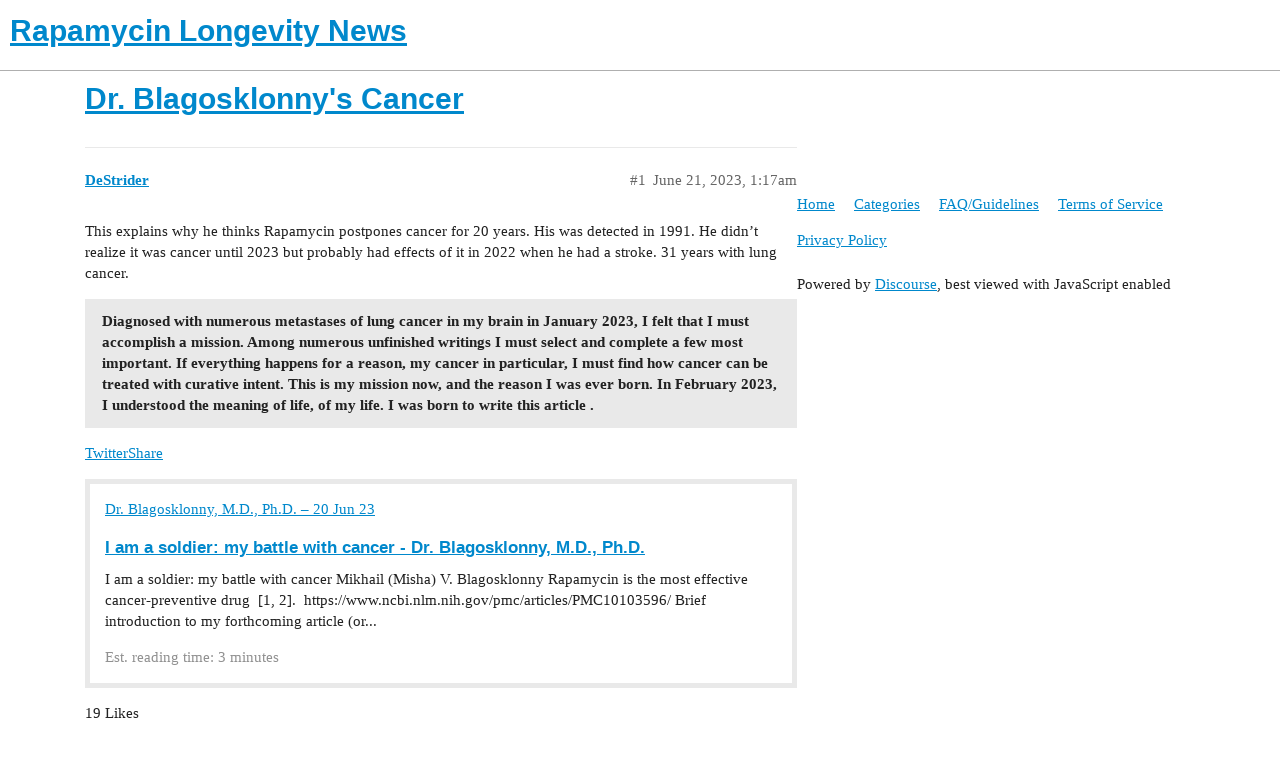

--- FILE ---
content_type: text/html; charset=utf-8
request_url: https://www.rapamycin.news/t/dr-blagosklonnys-cancer/7927
body_size: 8020
content:
<!DOCTYPE html>
<html lang="en">
  <head>
    <meta charset="utf-8">
    <title>Dr. Blagosklonny&#39;s Cancer - Rapamycin Longevity News</title>
    <meta name="description" content="This explains why he thinks Rapamycin postpones cancer for 20 years.  His was detected in 1991.  He didn’t realize it was cancer until 2023 but probably had effects of it in 2022 when he had a stroke.  31 years with lung cancer. 

Diagnosed with numerous metastases of lung cancer in my brain in January 2023, I felt that I must accomplish a mission. Among numerous unfinished writings I must select &amp;hellip;">
    <meta name="generator" content="Discourse 2.9.0.beta9 - https://github.com/discourse/discourse version 52f9370bd6b686a61911f5132519919892522d46">
<link rel="icon" type="image/png" href="https://www.rapamycin.news/uploads/default/optimized/1X/a1000f3ac6ed00b5e463e20861eb4c37a383200d_2_32x32.png">
<link rel="apple-touch-icon" type="image/png" href="https://www.rapamycin.news/uploads/default/optimized/1X/a2da2e7bdb0d93f0add0f51df97020a50f5ea505_2_180x180.png">
<meta name="theme-color" content="#ffffff">
<meta name="viewport" content="width=device-width, initial-scale=1.0, minimum-scale=1.0, user-scalable=yes, viewport-fit=cover">
<link rel="canonical" href="https://www.rapamycin.news/t/dr-blagosklonnys-cancer/7927" />
<script type="application/ld+json">{"@context":"http://schema.org","@type":"WebSite","url":"https://www.rapamycin.news","potentialAction":{"@type":"SearchAction","target":"https://www.rapamycin.news/search?q={search_term_string}","query-input":"required name=search_term_string"}}</script>
<link rel="search" type="application/opensearchdescription+xml" href="https://www.rapamycin.news/opensearch.xml" title="Rapamycin Longevity News Search">

    <link href="/stylesheets/color_definitions_light_4_1_0fe2a5a12450d4149763d106484878a587f675e0.css?__ws=www.rapamycin.news" media="all" rel="stylesheet" class="light-scheme"/>

  <link href="/stylesheets/desktop_782f13aa627a808ee5f5180e9130daa275c89e92.css?__ws=www.rapamycin.news" media="all" rel="stylesheet" data-target="desktop"  />



  <link href="/stylesheets/discourse-details_782f13aa627a808ee5f5180e9130daa275c89e92.css?__ws=www.rapamycin.news" media="all" rel="stylesheet" data-target="discourse-details"  />
  <link href="/stylesheets/discourse-local-dates_782f13aa627a808ee5f5180e9130daa275c89e92.css?__ws=www.rapamycin.news" media="all" rel="stylesheet" data-target="discourse-local-dates"  />
  <link href="/stylesheets/discourse-narrative-bot_782f13aa627a808ee5f5180e9130daa275c89e92.css?__ws=www.rapamycin.news" media="all" rel="stylesheet" data-target="discourse-narrative-bot"  />
  <link href="/stylesheets/discourse-news_782f13aa627a808ee5f5180e9130daa275c89e92.css?__ws=www.rapamycin.news" media="all" rel="stylesheet" data-target="discourse-news"  />
  <link href="/stylesheets/discourse-presence_782f13aa627a808ee5f5180e9130daa275c89e92.css?__ws=www.rapamycin.news" media="all" rel="stylesheet" data-target="discourse-presence"  />
  <link href="/stylesheets/lazy-yt_782f13aa627a808ee5f5180e9130daa275c89e92.css?__ws=www.rapamycin.news" media="all" rel="stylesheet" data-target="lazy-yt"  />
  <link href="/stylesheets/poll_782f13aa627a808ee5f5180e9130daa275c89e92.css?__ws=www.rapamycin.news" media="all" rel="stylesheet" data-target="poll"  />
  <link href="/stylesheets/poll_desktop_782f13aa627a808ee5f5180e9130daa275c89e92.css?__ws=www.rapamycin.news" media="all" rel="stylesheet" data-target="poll_desktop"  />

  <link href="/stylesheets/desktop_theme_4_1ee94b18f56ba102ad151f18c72c27bb361fd6d0.css?__ws=www.rapamycin.news" media="all" rel="stylesheet" data-target="desktop_theme" data-theme-id="4" data-theme-name="big header - little header"/>
<link href="/stylesheets/desktop_theme_2_2746e8f01e1426f797ed16b65a8289a7af9bfccb.css?__ws=www.rapamycin.news" media="all" rel="stylesheet" data-target="desktop_theme" data-theme-id="2" data-theme-name="custom header links"/>
<link href="/stylesheets/desktop_theme_13_c9ec92b6e94e4a8e3602724b60a215df6eeb6172.css?__ws=www.rapamycin.news" media="all" rel="stylesheet" data-target="desktop_theme" data-theme-id="13" data-theme-name="discotoc"/>
<link href="/stylesheets/desktop_theme_3_1d046bbf07947c6e6f6b5b94c591eb0f4aa7a7e6.css?__ws=www.rapamycin.news" media="all" rel="stylesheet" data-target="desktop_theme" data-theme-id="3" data-theme-name="extended about page"/>
<link href="/stylesheets/desktop_theme_14_25a454b768ef6f7df249643240ed4258209b25c2.css?__ws=www.rapamycin.news" media="all" rel="stylesheet" data-target="desktop_theme" data-theme-id="14" data-theme-name="guest gate theme component"/>
<link href="/stylesheets/desktop_theme_11_feedf804750c902d3eb9246be97acceb2a3fd31a.css?__ws=www.rapamycin.news" media="all" rel="stylesheet" data-target="desktop_theme" data-theme-id="11" data-theme-name="pdf previews"/>
<link href="/stylesheets/desktop_theme_9_9708e358d6b0857fedd5d118987dd6a7ed20c463.css?__ws=www.rapamycin.news" media="all" rel="stylesheet" data-target="desktop_theme" data-theme-id="9" data-theme-name="rapamycin theme"/>
<link href="/stylesheets/desktop_theme_12_3f10a1673c97cedae1eb7ce220f77c3684d1fc40.css?__ws=www.rapamycin.news" media="all" rel="stylesheet" data-target="desktop_theme" data-theme-id="12" data-theme-name="rapamycin-theme-patch"/>
<link href="/stylesheets/desktop_theme_1_8a541b7a1fc19e8c6124213cc890b67269e79acf.css?__ws=www.rapamycin.news" media="all" rel="stylesheet" data-target="desktop_theme" data-theme-id="1" data-theme-name="default"/>

    
<script defer="" src="/theme-javascripts/539456a5e737954042dbb45a423432eac897d120.js?__ws=www.rapamycin.news" data-theme-id="3"></script>
<script defer="" src="/theme-javascripts/97e634a26c086fc3db7d0e2a3d945628ad9a3dce.js?__ws=www.rapamycin.news" data-theme-id="4"></script>
    <meta id="data-ga-universal-analytics" data-tracking-code="G-RPVBGCDHKD" data-json="{&quot;cookieDomain&quot;:&quot;rapamycin.news&quot;}" data-auto-link-domains="">

  <script async src="https://www.googletagmanager.com/gtag/js?id=G-RPVBGCDHKD"></script>
  <link rel="preload" href="/assets/google-universal-analytics-v4-c7766b0023bf99b61553444165e2540588042424b6965dda2f773b30934024ee.js" as="script">
<script defer src="/assets/google-universal-analytics-v4-c7766b0023bf99b61553444165e2540588042424b6965dda2f773b30934024ee.js"></script>


        <link rel="alternate nofollow" type="application/rss+xml" title="RSS feed of &#39;Dr. Blagosklonny&#39;s Cancer&#39;" href="https://www.rapamycin.news/t/dr-blagosklonnys-cancer/7927.rss" />
    <meta property="og:site_name" content="Rapamycin Longevity News" />
<meta property="og:type" content="website" />
<meta name="twitter:card" content="summary_large_image" />
<meta name="twitter:image" content="https://www.rapamycin.news/uploads/default/original/3X/1/f/1f0355488d8be2360260c807136231caf5947464.png" />
<meta property="og:image" content="https://www.rapamycin.news/uploads/default/original/1X/a1000f3ac6ed00b5e463e20861eb4c37a383200d.png" />
<meta property="og:url" content="https://www.rapamycin.news/t/dr-blagosklonnys-cancer/7927" />
<meta name="twitter:url" content="https://www.rapamycin.news/t/dr-blagosklonnys-cancer/7927" />
<meta property="og:title" content="Dr. Blagosklonny&#39;s Cancer" />
<meta name="twitter:title" content="Dr. Blagosklonny&#39;s Cancer" />
<meta property="og:description" content="This explains why he thinks Rapamycin postpones cancer for 20 years.  His was detected in 1991.  He didn’t realize it was cancer until 2023 but probably had effects of it in 2022 when he had a stroke.  31 years with lung cancer.   Diagnosed with numerous metastases of lung cancer in my brain in January 2023, I felt that I must accomplish a mission. Among numerous unfinished writings I must select and complete a few most important. If everything happens for a reason, my cancer in particular, I mu..." />
<meta name="twitter:description" content="This explains why he thinks Rapamycin postpones cancer for 20 years.  His was detected in 1991.  He didn’t realize it was cancer until 2023 but probably had effects of it in 2022 when he had a stroke.  31 years with lung cancer.   Diagnosed with numerous metastases of lung cancer in my brain in January 2023, I felt that I must accomplish a mission. Among numerous unfinished writings I must select and complete a few most important. If everything happens for a reason, my cancer in particular, I mu..." />
<meta name="twitter:label1" value="Reading time" />
<meta name="twitter:data1" value="77 mins 🕑" />
<meta name="twitter:label2" value="Likes" />
<meta name="twitter:data2" value="2066 ❤" />
<meta property="article:published_time" content="2023-06-21T01:17:21+00:00" />
<meta property="og:ignore_canonical" content="true" />

        <link rel="next" href="/t/dr-blagosklonnys-cancer/7927?page=2">

    
  </head>
  <body class="crawler">
    <script defer="" src="/theme-javascripts/877900fc4e90dd5295dbe495903c6d9c1dfdc378.js?__ws=www.rapamycin.news" data-theme-id="12"></script>
    <header>
  <a href="/">
    <h1>Rapamycin Longevity News</h1>
  </a>
</header>

    <div id="main-outlet" class="wrap" role="main">
        <div id="topic-title">
    <h1>
      <a href="/t/dr-blagosklonnys-cancer/7927">Dr. Blagosklonny&#39;s Cancer</a>
    </h1>


  </div>

  


      <div id='post_1' itemscope itemtype='http://schema.org/DiscussionForumPosting' class='topic-body crawler-post'>
        <div class='crawler-post-meta'>
          <div itemprop='publisher' itemscope itemtype="http://schema.org/Organization">
            <meta itemprop='name' content='Rapamycin Longevity News'>
              <div itemprop='logo' itemscope itemtype="http://schema.org/ImageObject">
                <meta itemprop='url' content='https://www.rapamycin.news/uploads/default/original/3X/b/a/ba35e7160c9a46873261d555ce48a380d8600acf.png'>
              </div>
          </div>
          <span class="creator" itemprop="author" itemscope itemtype="http://schema.org/Person">
            <a itemprop="url" href='https://www.rapamycin.news/u/DeStrider'><span itemprop='name'>DeStrider</span></a>
            
          </span>

          <link itemprop="mainEntityOfPage" href="https://www.rapamycin.news/t/dr-blagosklonnys-cancer/7927">


          <span class="crawler-post-infos">
              <time itemprop='datePublished' datetime='2023-06-21T01:17:21Z' class='post-time'>
                June 21, 2023,  1:17am
              </time>
              <meta itemprop='dateModified' content='2023-06-21T01:22:36Z'>
          <span itemprop='position'>#1</span>
          </span>
        </div>
        <div class='post' itemprop='articleBody'>
          <p>This explains why he thinks Rapamycin postpones cancer for 20 years.  His was detected in 1991.  He didn’t realize it was cancer until 2023 but probably had effects of it in 2022 when he had a stroke.  31 years with lung cancer.</p>
<blockquote>
<p><strong>Diagnosed with numerous metastases of lung cancer in my brain in January 2023, I felt that I must accomplish a mission. Among numerous unfinished writings I must select and complete a few most important. If everything happens for a reason, my cancer in particular, I must find how cancer can be treated with curative intent. This is my mission now, and the reason I was ever born. In February 2023, I understood the meaning of life, of my life.</strong> <strong>I was born to write this article</strong> <strong>.</strong></p>
</blockquote>
<p><a href="https://www.mikhailblagosklonny.com/#twitter">Twitter</a><a href="https://www.addtoany.com/share#url=https%3A%2F%2Fwww.mikhailblagosklonny.com%2Fblog%2Fi-am-a-soldier-my-battle-with-cancer%2F&amp;title=I%20am%20a%20soldier%3A%20my%20battle%20with%20cancer">Share</a></p>
<aside class="onebox allowlistedgeneric" data-onebox-src="https://www.mikhailblagosklonny.com/blog/i-am-a-soldier-my-battle-with-cancer/">
  <header class="source">
      

      <a href="https://www.mikhailblagosklonny.com/blog/i-am-a-soldier-my-battle-with-cancer/" target="_blank" rel="noopener" title="10:08PM - 20 June 2023">Dr. Blagosklonny, M.D., Ph.D. – 20 Jun 23</a>
  </header>

  <article class="onebox-body">
    

<h3><a href="https://www.mikhailblagosklonny.com/blog/i-am-a-soldier-my-battle-with-cancer/" target="_blank" rel="noopener">I am a soldier: my battle with cancer - Dr. Blagosklonny, M.D., Ph.D.</a></h3>

  <p>I am a soldier: my battle with cancer Mikhail (Misha) V. Blagosklonny Rapamycin is the most effective cancer-preventive drug  [1, 2].  https://www.ncbi.nlm.nih.gov/pmc/articles/PMC10103596/ Brief introduction to my forthcoming article (or...</p>

  <p>
    <span class="label1">Est. reading time: 3 minutes</span>
  </p>

  </article>

  <div class="onebox-metadata">
    
    
  </div>

  <div style="clear: both"></div>
</aside>

        </div>

        <meta itemprop='headline' content='Dr. Blagosklonny&#39;s Cancer'>
          <meta itemprop='keywords' content=''>

        <div itemprop="interactionStatistic" itemscope itemtype="http://schema.org/InteractionCounter">
           <meta itemprop="interactionType" content="http://schema.org/LikeAction"/>
           <meta itemprop="userInteractionCount" content="19" />
           <span class='post-likes'>19 Likes</span>
         </div>

         <div itemprop="interactionStatistic" itemscope itemtype="http://schema.org/InteractionCounter">
            <meta itemprop="interactionType" content="http://schema.org/CommentAction"/>
            <meta itemprop="userInteractionCount" content="0" />
          </div>

      </div>
      <div id='post_2' itemscope itemtype='http://schema.org/DiscussionForumPosting' class='topic-body crawler-post'>
        <div class='crawler-post-meta'>
          <div itemprop='publisher' itemscope itemtype="http://schema.org/Organization">
            <meta itemprop='name' content='Rapamycin Longevity News'>
              <div itemprop='logo' itemscope itemtype="http://schema.org/ImageObject">
                <meta itemprop='url' content='https://www.rapamycin.news/uploads/default/original/3X/b/a/ba35e7160c9a46873261d555ce48a380d8600acf.png'>
              </div>
          </div>
          <span class="creator" itemprop="author" itemscope itemtype="http://schema.org/Person">
            <a itemprop="url" href='https://www.rapamycin.news/u/DeStrider'><span itemprop='name'>DeStrider</span></a>
            
          </span>

          <link itemprop="mainEntityOfPage" href="https://www.rapamycin.news/t/dr-blagosklonnys-cancer/7927">


          <span class="crawler-post-infos">
              <time itemprop='datePublished' datetime='2023-06-21T01:32:30Z' class='post-time'>
                June 21, 2023,  1:32am
              </time>
              <meta itemprop='dateModified' content='2023-06-21T01:32:30Z'>
          <span itemprop='position'>#2</span>
          </span>
        </div>
        <div class='post' itemprop='articleBody'>
          <p>Not sure how to feel when one of the most prominent proponents of Rapamycin has lung cancer which Rapamycin is supposed to prevent.  However, it appears he did develop it in 1991 and he did smoke.  He probably wasn’t taking Rapamycin at that point, so it may be a pre-existing condition.  Based on my knowledge, lung cancer takes about 20 years to develop, so maybe he bought about 10-11 years of time with Rapa?</p>
<p>With brain metastasis of cancer and a stroke in 2022,  he probably doesn’t have much time left.  About a year most probably.  I hope he can finish his research in time.</p>
        </div>

        <meta itemprop='headline' content='Dr. Blagosklonny&#39;s Cancer'>

        <div itemprop="interactionStatistic" itemscope itemtype="http://schema.org/InteractionCounter">
           <meta itemprop="interactionType" content="http://schema.org/LikeAction"/>
           <meta itemprop="userInteractionCount" content="9" />
           <span class='post-likes'>9 Likes</span>
         </div>

         <div itemprop="interactionStatistic" itemscope itemtype="http://schema.org/InteractionCounter">
            <meta itemprop="interactionType" content="http://schema.org/CommentAction"/>
            <meta itemprop="userInteractionCount" content="3" />
          </div>

      </div>
      <div id='post_3' itemscope itemtype='http://schema.org/DiscussionForumPosting' class='topic-body crawler-post'>
        <div class='crawler-post-meta'>
          <div itemprop='publisher' itemscope itemtype="http://schema.org/Organization">
            <meta itemprop='name' content='Rapamycin Longevity News'>
              <div itemprop='logo' itemscope itemtype="http://schema.org/ImageObject">
                <meta itemprop='url' content='https://www.rapamycin.news/uploads/default/original/3X/b/a/ba35e7160c9a46873261d555ce48a380d8600acf.png'>
              </div>
          </div>
          <span class="creator" itemprop="author" itemscope itemtype="http://schema.org/Person">
            <a itemprop="url" href='https://www.rapamycin.news/u/zazim'><span itemprop='name'>zazim</span></a>
            
          </span>

          <link itemprop="mainEntityOfPage" href="https://www.rapamycin.news/t/dr-blagosklonnys-cancer/7927">


          <span class="crawler-post-infos">
              <time itemprop='datePublished' datetime='2023-06-21T01:50:20Z' class='post-time'>
                June 21, 2023,  1:50am
              </time>
              <meta itemprop='dateModified' content='2023-06-21T01:50:20Z'>
          <span itemprop='position'>#3</span>
          </span>
        </div>
        <div class='post' itemprop='articleBody'>
          <p>My trust level has been downgraded, but someone should combine all of these threads.</p>
        </div>

        <meta itemprop='headline' content='Dr. Blagosklonny&#39;s Cancer'>

        <div itemprop="interactionStatistic" itemscope itemtype="http://schema.org/InteractionCounter">
           <meta itemprop="interactionType" content="http://schema.org/LikeAction"/>
           <meta itemprop="userInteractionCount" content="4" />
           <span class='post-likes'>4 Likes</span>
         </div>

         <div itemprop="interactionStatistic" itemscope itemtype="http://schema.org/InteractionCounter">
            <meta itemprop="interactionType" content="http://schema.org/CommentAction"/>
            <meta itemprop="userInteractionCount" content="1" />
          </div>

      </div>
      <div id='post_4' itemscope itemtype='http://schema.org/DiscussionForumPosting' class='topic-body crawler-post'>
        <div class='crawler-post-meta'>
          <div itemprop='publisher' itemscope itemtype="http://schema.org/Organization">
            <meta itemprop='name' content='Rapamycin Longevity News'>
              <div itemprop='logo' itemscope itemtype="http://schema.org/ImageObject">
                <meta itemprop='url' content='https://www.rapamycin.news/uploads/default/original/3X/b/a/ba35e7160c9a46873261d555ce48a380d8600acf.png'>
              </div>
          </div>
          <span class="creator" itemprop="author" itemscope itemtype="http://schema.org/Person">
            <a itemprop="url" href='https://www.rapamycin.news/u/A_User'><span itemprop='name'>A_User</span></a>
            
          </span>

          <link itemprop="mainEntityOfPage" href="https://www.rapamycin.news/t/dr-blagosklonnys-cancer/7927">


          <span class="crawler-post-infos">
              <time itemprop='datePublished' datetime='2023-06-21T01:51:21Z' class='post-time'>
                June 21, 2023,  1:51am
              </time>
              <meta itemprop='dateModified' content='2023-06-21T01:51:21Z'>
          <span itemprop='position'>#4</span>
          </span>
        </div>
        <div class='post' itemprop='articleBody'>
          <aside class="quote no-group" data-username="zazim" data-post="3" data-topic="7927">
<div class="title">
<div class="quote-controls"></div>
<img loading="lazy" alt="" width="20" height="20" src="https://www.rapamycin.news/letter_avatar_proxy/v4/letter/z/4bbf92/40.png" class="avatar"> zazim:</div>
<blockquote>
<p>My trust level has been downgraded,</p>
</blockquote>
</aside>
<p>What do you mean?</p>
<p>20 characters.</p>
        </div>

        <meta itemprop='headline' content='Dr. Blagosklonny&#39;s Cancer'>

        <div itemprop="interactionStatistic" itemscope itemtype="http://schema.org/InteractionCounter">
           <meta itemprop="interactionType" content="http://schema.org/LikeAction"/>
           <meta itemprop="userInteractionCount" content="1" />
           <span class='post-likes'>1 Like</span>
         </div>

         <div itemprop="interactionStatistic" itemscope itemtype="http://schema.org/InteractionCounter">
            <meta itemprop="interactionType" content="http://schema.org/CommentAction"/>
            <meta itemprop="userInteractionCount" content="2" />
          </div>

      </div>
      <div id='post_5' itemscope itemtype='http://schema.org/DiscussionForumPosting' class='topic-body crawler-post'>
        <div class='crawler-post-meta'>
          <div itemprop='publisher' itemscope itemtype="http://schema.org/Organization">
            <meta itemprop='name' content='Rapamycin Longevity News'>
              <div itemprop='logo' itemscope itemtype="http://schema.org/ImageObject">
                <meta itemprop='url' content='https://www.rapamycin.news/uploads/default/original/3X/b/a/ba35e7160c9a46873261d555ce48a380d8600acf.png'>
              </div>
          </div>
          <span class="creator" itemprop="author" itemscope itemtype="http://schema.org/Person">
            <a itemprop="url" href='https://www.rapamycin.news/u/zazim'><span itemprop='name'>zazim</span></a>
            
          </span>

          <link itemprop="mainEntityOfPage" href="https://www.rapamycin.news/t/dr-blagosklonnys-cancer/7927">

            <link itemprop="image" href="https://www.rapamycin.news/uploads/default/original/2X/c/cb2f387c09615b5367503fb73c143045f0143142.jpeg">

          <span class="crawler-post-infos">
              <time itemprop='datePublished' datetime='2023-06-21T01:57:07Z' class='post-time'>
                June 21, 2023,  1:57am
              </time>
              <meta itemprop='dateModified' content='2023-06-21T01:57:07Z'>
          <span itemprop='position'>#5</span>
          </span>
        </div>
        <div class='post' itemprop='articleBody'>
          <p>I hadn’t even noticed until I try tocombine the threads. I used to be level three but apparently was demoted!</p>
<p><div class="lightbox-wrapper"><a class="lightbox" href="https://www.rapamycin.news/uploads/default/original/2X/c/cb2f387c09615b5367503fb73c143045f0143142.jpeg" data-download-href="https://www.rapamycin.news/uploads/default/cb2f387c09615b5367503fb73c143045f0143142" title="IMG_1188"><img src="https://www.rapamycin.news/uploads/default/original/2X/c/cb2f387c09615b5367503fb73c143045f0143142.jpeg" alt="IMG_1188" data-base62-sha1="sZs5Y1NqyBppPQBRU1UxXh5LXCG" width="690" height="171"><div class="meta">
<svg class="fa d-icon d-icon-far-image svg-icon" aria-hidden="true"><use href="#far-image"></use></svg><span class="filename">IMG_1188</span><span class="informations">2732×678 105 KB</span><svg class="fa d-icon d-icon-discourse-expand svg-icon" aria-hidden="true"><use href="#discourse-expand"></use></svg>
</div></a></div></p>
        </div>

        <meta itemprop='headline' content='Dr. Blagosklonny&#39;s Cancer'>

        <div itemprop="interactionStatistic" itemscope itemtype="http://schema.org/InteractionCounter">
           <meta itemprop="interactionType" content="http://schema.org/LikeAction"/>
           <meta itemprop="userInteractionCount" content="1" />
           <span class='post-likes'>1 Like</span>
         </div>

         <div itemprop="interactionStatistic" itemscope itemtype="http://schema.org/InteractionCounter">
            <meta itemprop="interactionType" content="http://schema.org/CommentAction"/>
            <meta itemprop="userInteractionCount" content="1" />
          </div>

      </div>
      <div id='post_6' itemscope itemtype='http://schema.org/DiscussionForumPosting' class='topic-body crawler-post'>
        <div class='crawler-post-meta'>
          <div itemprop='publisher' itemscope itemtype="http://schema.org/Organization">
            <meta itemprop='name' content='Rapamycin Longevity News'>
              <div itemprop='logo' itemscope itemtype="http://schema.org/ImageObject">
                <meta itemprop='url' content='https://www.rapamycin.news/uploads/default/original/3X/b/a/ba35e7160c9a46873261d555ce48a380d8600acf.png'>
              </div>
          </div>
          <span class="creator" itemprop="author" itemscope itemtype="http://schema.org/Person">
            <a itemprop="url" href='https://www.rapamycin.news/u/LaraPo'><span itemprop='name'>LaraPo</span></a>
            
          </span>

          <link itemprop="mainEntityOfPage" href="https://www.rapamycin.news/t/dr-blagosklonnys-cancer/7927">


          <span class="crawler-post-infos">
              <time itemprop='datePublished' datetime='2023-06-21T02:00:04Z' class='post-time'>
                June 21, 2023,  2:00am
              </time>
              <meta itemprop='dateModified' content='2023-06-21T02:00:04Z'>
          <span itemprop='position'>#6</span>
          </span>
        </div>
        <div class='post' itemprop='articleBody'>
          <p>Now we know that Rapamycin does not prevent cancer, but rather delays it. Is cancer really a result of aging? In 1991 he was about 30 years old. Everybody smoked in Russia at that time. Not everybody developed cancer though.</p>
        </div>

        <meta itemprop='headline' content='Dr. Blagosklonny&#39;s Cancer'>

        <div itemprop="interactionStatistic" itemscope itemtype="http://schema.org/InteractionCounter">
           <meta itemprop="interactionType" content="http://schema.org/LikeAction"/>
           <meta itemprop="userInteractionCount" content="8" />
           <span class='post-likes'>8 Likes</span>
         </div>

         <div itemprop="interactionStatistic" itemscope itemtype="http://schema.org/InteractionCounter">
            <meta itemprop="interactionType" content="http://schema.org/CommentAction"/>
            <meta itemprop="userInteractionCount" content="2" />
          </div>

      </div>
      <div id='post_7' itemscope itemtype='http://schema.org/DiscussionForumPosting' class='topic-body crawler-post'>
        <div class='crawler-post-meta'>
          <div itemprop='publisher' itemscope itemtype="http://schema.org/Organization">
            <meta itemprop='name' content='Rapamycin Longevity News'>
              <div itemprop='logo' itemscope itemtype="http://schema.org/ImageObject">
                <meta itemprop='url' content='https://www.rapamycin.news/uploads/default/original/3X/b/a/ba35e7160c9a46873261d555ce48a380d8600acf.png'>
              </div>
          </div>
          <span class="creator" itemprop="author" itemscope itemtype="http://schema.org/Person">
            <a itemprop="url" href='https://www.rapamycin.news/u/A_User'><span itemprop='name'>A_User</span></a>
            
          </span>

          <link itemprop="mainEntityOfPage" href="https://www.rapamycin.news/t/dr-blagosklonnys-cancer/7927">


          <span class="crawler-post-infos">
              <time itemprop='datePublished' datetime='2023-06-21T02:00:22Z' class='post-time'>
                June 21, 2023,  2:00am
              </time>
              <meta itemprop='dateModified' content='2023-06-21T02:00:22Z'>
          <span itemprop='position'>#7</span>
          </span>
        </div>
        <div class='post' itemprop='articleBody'>
          <p>You have to visit often to have or keep ‘Regular’ trust level. I don’t think that one can combine threads either way, except for <a class="mention" href="/u/rapadmin">@RapAdmin</a>. Now we’re going way off topic though.</p>
        </div>

        <meta itemprop='headline' content='Dr. Blagosklonny&#39;s Cancer'>

        <div itemprop="interactionStatistic" itemscope itemtype="http://schema.org/InteractionCounter">
           <meta itemprop="interactionType" content="http://schema.org/LikeAction"/>
           <meta itemprop="userInteractionCount" content="1" />
           <span class='post-likes'>1 Like</span>
         </div>

         <div itemprop="interactionStatistic" itemscope itemtype="http://schema.org/InteractionCounter">
            <meta itemprop="interactionType" content="http://schema.org/CommentAction"/>
            <meta itemprop="userInteractionCount" content="1" />
          </div>

      </div>
      <div id='post_8' itemscope itemtype='http://schema.org/DiscussionForumPosting' class='topic-body crawler-post'>
        <div class='crawler-post-meta'>
          <div itemprop='publisher' itemscope itemtype="http://schema.org/Organization">
            <meta itemprop='name' content='Rapamycin Longevity News'>
              <div itemprop='logo' itemscope itemtype="http://schema.org/ImageObject">
                <meta itemprop='url' content='https://www.rapamycin.news/uploads/default/original/3X/b/a/ba35e7160c9a46873261d555ce48a380d8600acf.png'>
              </div>
          </div>
          <span class="creator" itemprop="author" itemscope itemtype="http://schema.org/Person">
            <a itemprop="url" href='https://www.rapamycin.news/u/desertshores'><span itemprop='name'>desertshores</span></a>
            
          </span>

          <link itemprop="mainEntityOfPage" href="https://www.rapamycin.news/t/dr-blagosklonnys-cancer/7927">


          <span class="crawler-post-infos">
              <time itemprop='datePublished' datetime='2023-06-21T02:00:37Z' class='post-time'>
                June 21, 2023,  2:00am
              </time>
              <meta itemprop='dateModified' content='2023-06-21T02:00:37Z'>
          <span itemprop='position'>#8</span>
          </span>
        </div>
        <div class='post' itemprop='articleBody'>
          <p>Very sad indeed.  He looked like the picture of health not long ago.</p>
        </div>

        <meta itemprop='headline' content='Dr. Blagosklonny&#39;s Cancer'>

        <div itemprop="interactionStatistic" itemscope itemtype="http://schema.org/InteractionCounter">
           <meta itemprop="interactionType" content="http://schema.org/LikeAction"/>
           <meta itemprop="userInteractionCount" content="4" />
           <span class='post-likes'>4 Likes</span>
         </div>

         <div itemprop="interactionStatistic" itemscope itemtype="http://schema.org/InteractionCounter">
            <meta itemprop="interactionType" content="http://schema.org/CommentAction"/>
            <meta itemprop="userInteractionCount" content="0" />
          </div>

      </div>
      <div id='post_9' itemscope itemtype='http://schema.org/DiscussionForumPosting' class='topic-body crawler-post'>
        <div class='crawler-post-meta'>
          <div itemprop='publisher' itemscope itemtype="http://schema.org/Organization">
            <meta itemprop='name' content='Rapamycin Longevity News'>
              <div itemprop='logo' itemscope itemtype="http://schema.org/ImageObject">
                <meta itemprop='url' content='https://www.rapamycin.news/uploads/default/original/3X/b/a/ba35e7160c9a46873261d555ce48a380d8600acf.png'>
              </div>
          </div>
          <span class="creator" itemprop="author" itemscope itemtype="http://schema.org/Person">
            <a itemprop="url" href='https://www.rapamycin.news/u/zazim'><span itemprop='name'>zazim</span></a>
            
          </span>

          <link itemprop="mainEntityOfPage" href="https://www.rapamycin.news/t/dr-blagosklonnys-cancer/7927">


          <span class="crawler-post-infos">
              <time itemprop='datePublished' datetime='2023-06-21T02:01:11Z' class='post-time'>
                June 21, 2023,  2:01am
              </time>
              <meta itemprop='dateModified' content='2023-06-21T02:01:11Z'>
          <span itemprop='position'>#9</span>
          </span>
        </div>
        <div class='post' itemprop='articleBody'>
          <p>Yes, just answering your question. I may be able to delete my thread posted earlier.</p>
        </div>

        <meta itemprop='headline' content='Dr. Blagosklonny&#39;s Cancer'>

        <div itemprop="interactionStatistic" itemscope itemtype="http://schema.org/InteractionCounter">
           <meta itemprop="interactionType" content="http://schema.org/LikeAction"/>
           <meta itemprop="userInteractionCount" content="0" />
           <span class='post-likes'></span>
         </div>

         <div itemprop="interactionStatistic" itemscope itemtype="http://schema.org/InteractionCounter">
            <meta itemprop="interactionType" content="http://schema.org/CommentAction"/>
            <meta itemprop="userInteractionCount" content="0" />
          </div>

      </div>
      <div id='post_10' itemscope itemtype='http://schema.org/DiscussionForumPosting' class='topic-body crawler-post'>
        <div class='crawler-post-meta'>
          <div itemprop='publisher' itemscope itemtype="http://schema.org/Organization">
            <meta itemprop='name' content='Rapamycin Longevity News'>
              <div itemprop='logo' itemscope itemtype="http://schema.org/ImageObject">
                <meta itemprop='url' content='https://www.rapamycin.news/uploads/default/original/3X/b/a/ba35e7160c9a46873261d555ce48a380d8600acf.png'>
              </div>
          </div>
          <span class="creator" itemprop="author" itemscope itemtype="http://schema.org/Person">
            <a itemprop="url" href='https://www.rapamycin.news/u/A_User'><span itemprop='name'>A_User</span></a>
            
          </span>

          <link itemprop="mainEntityOfPage" href="https://www.rapamycin.news/t/dr-blagosklonnys-cancer/7927">


          <span class="crawler-post-infos">
              <time itemprop='datePublished' datetime='2023-06-21T02:04:13Z' class='post-time'>
                June 21, 2023,  2:04am
              </time>
              <meta itemprop='dateModified' content='2023-06-21T02:04:13Z'>
          <span itemprop='position'>#10</span>
          </span>
        </div>
        <div class='post' itemprop='articleBody'>
          <p>I think it would be naive to think Rapa could prevent cancer in the first place, mTOR inhibitors can be used to treat cancer.</p>
<p>There would be a strong signal that no one who took Rapa - or other mTOR inhibitors, ever got cancer. We would’ve heard about it.</p>
        </div>

        <meta itemprop='headline' content='Dr. Blagosklonny&#39;s Cancer'>

        <div itemprop="interactionStatistic" itemscope itemtype="http://schema.org/InteractionCounter">
           <meta itemprop="interactionType" content="http://schema.org/LikeAction"/>
           <meta itemprop="userInteractionCount" content="8" />
           <span class='post-likes'>8 Likes</span>
         </div>

         <div itemprop="interactionStatistic" itemscope itemtype="http://schema.org/InteractionCounter">
            <meta itemprop="interactionType" content="http://schema.org/CommentAction"/>
            <meta itemprop="userInteractionCount" content="0" />
          </div>

      </div>
      <div id='post_12' itemscope itemtype='http://schema.org/DiscussionForumPosting' class='topic-body crawler-post'>
        <div class='crawler-post-meta'>
          <div itemprop='publisher' itemscope itemtype="http://schema.org/Organization">
            <meta itemprop='name' content='Rapamycin Longevity News'>
              <div itemprop='logo' itemscope itemtype="http://schema.org/ImageObject">
                <meta itemprop='url' content='https://www.rapamycin.news/uploads/default/original/3X/b/a/ba35e7160c9a46873261d555ce48a380d8600acf.png'>
              </div>
          </div>
          <span class="creator" itemprop="author" itemscope itemtype="http://schema.org/Person">
            <a itemprop="url" href='https://www.rapamycin.news/u/Jonas'><span itemprop='name'>Jonas</span></a>
            
          </span>

          <link itemprop="mainEntityOfPage" href="https://www.rapamycin.news/t/dr-blagosklonnys-cancer/7927">


          <span class="crawler-post-infos">
              <time itemprop='datePublished' datetime='2023-06-20T23:15:01Z' class='post-time'>
                June 20, 2023, 11:15pm
              </time>
              <meta itemprop='dateModified' content='2023-06-20T23:15:01Z'>
          <span itemprop='position'>#12</span>
          </span>
        </div>
        <div class='post' itemprop='articleBody'>
          <p>Mikhail Blagosklonny is my hero, everyone put in a prayer for him whether you believe in rapamycin or not.</p>
        </div>

        <meta itemprop='headline' content='Dr. Blagosklonny&#39;s Cancer'>

        <div itemprop="interactionStatistic" itemscope itemtype="http://schema.org/InteractionCounter">
           <meta itemprop="interactionType" content="http://schema.org/LikeAction"/>
           <meta itemprop="userInteractionCount" content="17" />
           <span class='post-likes'>17 Likes</span>
         </div>

         <div itemprop="interactionStatistic" itemscope itemtype="http://schema.org/InteractionCounter">
            <meta itemprop="interactionType" content="http://schema.org/CommentAction"/>
            <meta itemprop="userInteractionCount" content="0" />
          </div>

      </div>
      <div id='post_13' itemscope itemtype='http://schema.org/DiscussionForumPosting' class='topic-body crawler-post'>
        <div class='crawler-post-meta'>
          <div itemprop='publisher' itemscope itemtype="http://schema.org/Organization">
            <meta itemprop='name' content='Rapamycin Longevity News'>
              <div itemprop='logo' itemscope itemtype="http://schema.org/ImageObject">
                <meta itemprop='url' content='https://www.rapamycin.news/uploads/default/original/3X/b/a/ba35e7160c9a46873261d555ce48a380d8600acf.png'>
              </div>
          </div>
          <span class="creator" itemprop="author" itemscope itemtype="http://schema.org/Person">
            <a itemprop="url" href='https://www.rapamycin.news/u/Bicep'><span itemprop='name'>Bicep</span></a>
            
          </span>

          <link itemprop="mainEntityOfPage" href="https://www.rapamycin.news/t/dr-blagosklonnys-cancer/7927">


          <span class="crawler-post-infos">
              <time itemprop='datePublished' datetime='2023-06-20T23:31:53Z' class='post-time'>
                June 20, 2023, 11:31pm
              </time>
              <meta itemprop='dateModified' content='2023-06-20T23:31:53Z'>
          <span itemprop='position'>#13</span>
          </span>
        </div>
        <div class='post' itemprop='articleBody'>
          <p>He’s a great man, but I can’t find his age anywhere.</p>
        </div>

        <meta itemprop='headline' content='Dr. Blagosklonny&#39;s Cancer'>

        <div itemprop="interactionStatistic" itemscope itemtype="http://schema.org/InteractionCounter">
           <meta itemprop="interactionType" content="http://schema.org/LikeAction"/>
           <meta itemprop="userInteractionCount" content="1" />
           <span class='post-likes'>1 Like</span>
         </div>

         <div itemprop="interactionStatistic" itemscope itemtype="http://schema.org/InteractionCounter">
            <meta itemprop="interactionType" content="http://schema.org/CommentAction"/>
            <meta itemprop="userInteractionCount" content="1" />
          </div>

      </div>
      <div id='post_14' itemscope itemtype='http://schema.org/DiscussionForumPosting' class='topic-body crawler-post'>
        <div class='crawler-post-meta'>
          <div itemprop='publisher' itemscope itemtype="http://schema.org/Organization">
            <meta itemprop='name' content='Rapamycin Longevity News'>
              <div itemprop='logo' itemscope itemtype="http://schema.org/ImageObject">
                <meta itemprop='url' content='https://www.rapamycin.news/uploads/default/original/3X/b/a/ba35e7160c9a46873261d555ce48a380d8600acf.png'>
              </div>
          </div>
          <span class="creator" itemprop="author" itemscope itemtype="http://schema.org/Person">
            <a itemprop="url" href='https://www.rapamycin.news/u/LaraPo'><span itemprop='name'>LaraPo</span></a>
            
          </span>

          <link itemprop="mainEntityOfPage" href="https://www.rapamycin.news/t/dr-blagosklonnys-cancer/7927">


          <span class="crawler-post-infos">
              <time itemprop='datePublished' datetime='2023-06-20T23:35:05Z' class='post-time'>
                June 20, 2023, 11:35pm
              </time>
              <meta itemprop='dateModified' content='2023-06-20T23:55:53Z'>
          <span itemprop='position'>#14</span>
          </span>
        </div>
        <div class='post' itemprop='articleBody'>
          <p>When I spoke on the phone with Misha Blagosklonny at the end of Nov 2021, his speech and the way he pronounced words and his long pauses between the words (we spoke Russian) made me believe that he was recovering from stroke. I was mistaken - he hasn’t had stroke yet. It came just 3 months later. I regret that I didn’t mention anything to him at that time. The obvious signs were already there and he was ignoring them as it’s clear from his article.</p>
<p>It’s tragic and I hope there’s cure for Misha. Miracles do happen and there’s a reason in everything.</p>
        </div>

        <meta itemprop='headline' content='Dr. Blagosklonny&#39;s Cancer'>

        <div itemprop="interactionStatistic" itemscope itemtype="http://schema.org/InteractionCounter">
           <meta itemprop="interactionType" content="http://schema.org/LikeAction"/>
           <meta itemprop="userInteractionCount" content="18" />
           <span class='post-likes'>18 Likes</span>
         </div>

         <div itemprop="interactionStatistic" itemscope itemtype="http://schema.org/InteractionCounter">
            <meta itemprop="interactionType" content="http://schema.org/CommentAction"/>
            <meta itemprop="userInteractionCount" content="1" />
          </div>

      </div>
      <div id='post_15' itemscope itemtype='http://schema.org/DiscussionForumPosting' class='topic-body crawler-post'>
        <div class='crawler-post-meta'>
          <div itemprop='publisher' itemscope itemtype="http://schema.org/Organization">
            <meta itemprop='name' content='Rapamycin Longevity News'>
              <div itemprop='logo' itemscope itemtype="http://schema.org/ImageObject">
                <meta itemprop='url' content='https://www.rapamycin.news/uploads/default/original/3X/b/a/ba35e7160c9a46873261d555ce48a380d8600acf.png'>
              </div>
          </div>
          <span class="creator" itemprop="author" itemscope itemtype="http://schema.org/Person">
            <a itemprop="url" href='https://www.rapamycin.news/u/LaraPo'><span itemprop='name'>LaraPo</span></a>
            
          </span>

          <link itemprop="mainEntityOfPage" href="https://www.rapamycin.news/t/dr-blagosklonnys-cancer/7927">


          <span class="crawler-post-infos">
              <time itemprop='datePublished' datetime='2023-06-20T23:36:21Z' class='post-time'>
                June 20, 2023, 11:36pm
              </time>
              <meta itemprop='dateModified' content='2023-06-20T23:36:21Z'>
          <span itemprop='position'>#15</span>
          </span>
        </div>
        <div class='post' itemprop='articleBody'>
          <p>If I remember correctly he was born in 1962. Or 1961.</p>
        </div>

        <meta itemprop='headline' content='Dr. Blagosklonny&#39;s Cancer'>

        <div itemprop="interactionStatistic" itemscope itemtype="http://schema.org/InteractionCounter">
           <meta itemprop="interactionType" content="http://schema.org/LikeAction"/>
           <meta itemprop="userInteractionCount" content="2" />
           <span class='post-likes'>2 Likes</span>
         </div>

         <div itemprop="interactionStatistic" itemscope itemtype="http://schema.org/InteractionCounter">
            <meta itemprop="interactionType" content="http://schema.org/CommentAction"/>
            <meta itemprop="userInteractionCount" content="0" />
          </div>

      </div>
      <div id='post_16' itemscope itemtype='http://schema.org/DiscussionForumPosting' class='topic-body crawler-post'>
        <div class='crawler-post-meta'>
          <div itemprop='publisher' itemscope itemtype="http://schema.org/Organization">
            <meta itemprop='name' content='Rapamycin Longevity News'>
              <div itemprop='logo' itemscope itemtype="http://schema.org/ImageObject">
                <meta itemprop='url' content='https://www.rapamycin.news/uploads/default/original/3X/b/a/ba35e7160c9a46873261d555ce48a380d8600acf.png'>
              </div>
          </div>
          <span class="creator" itemprop="author" itemscope itemtype="http://schema.org/Person">
            <a itemprop="url" href='https://www.rapamycin.news/u/Paul_2.0'><span itemprop='name'>Paul_2.0</span></a>
            
          </span>

          <link itemprop="mainEntityOfPage" href="https://www.rapamycin.news/t/dr-blagosklonnys-cancer/7927">


          <span class="crawler-post-infos">
              <time itemprop='datePublished' datetime='2023-06-21T03:22:29Z' class='post-time'>
                June 21, 2023,  3:22am
              </time>
              <meta itemprop='dateModified' content='2023-06-21T03:22:29Z'>
          <span itemprop='position'>#16</span>
          </span>
        </div>
        <div class='post' itemprop='articleBody'>
          <p>I’m not really familiar with Blagosklonny’s work, but I don’t believe his getting cancer in any way makes him less trustworthy or his research any less relevant. There’s still a huge amount of unknowns surrounding Rapa and there are so many things we don’t know. We’re all going to die of something sooner rather than later, and while it would be nice to think that we might all die peacefully of old age, at best Rapa only slows the aging process down. It doesn’t appear to be able to turn back the clock on as far as I can tell.  All of us can hope for is compressed morbidity. I wish him all the best.</p>
        </div>

        <meta itemprop='headline' content='Dr. Blagosklonny&#39;s Cancer'>

        <div itemprop="interactionStatistic" itemscope itemtype="http://schema.org/InteractionCounter">
           <meta itemprop="interactionType" content="http://schema.org/LikeAction"/>
           <meta itemprop="userInteractionCount" content="21" />
           <span class='post-likes'>21 Likes</span>
         </div>

         <div itemprop="interactionStatistic" itemscope itemtype="http://schema.org/InteractionCounter">
            <meta itemprop="interactionType" content="http://schema.org/CommentAction"/>
            <meta itemprop="userInteractionCount" content="0" />
          </div>

      </div>
      <div id='post_17' itemscope itemtype='http://schema.org/DiscussionForumPosting' class='topic-body crawler-post'>
        <div class='crawler-post-meta'>
          <div itemprop='publisher' itemscope itemtype="http://schema.org/Organization">
            <meta itemprop='name' content='Rapamycin Longevity News'>
              <div itemprop='logo' itemscope itemtype="http://schema.org/ImageObject">
                <meta itemprop='url' content='https://www.rapamycin.news/uploads/default/original/3X/b/a/ba35e7160c9a46873261d555ce48a380d8600acf.png'>
              </div>
          </div>
          <span class="creator" itemprop="author" itemscope itemtype="http://schema.org/Person">
            <a itemprop="url" href='https://www.rapamycin.news/u/KarlT'><span itemprop='name'>KarlT</span></a>
            
          </span>

          <link itemprop="mainEntityOfPage" href="https://www.rapamycin.news/t/dr-blagosklonnys-cancer/7927">


          <span class="crawler-post-infos">
              <time itemprop='datePublished' datetime='2023-06-21T03:39:46Z' class='post-time'>
                June 21, 2023,  3:39am
              </time>
              <meta itemprop='dateModified' content='2023-06-21T03:39:46Z'>
          <span itemprop='position'>#17</span>
          </span>
        </div>
        <div class='post' itemprop='articleBody'>
          <p>This is all rather confusing?<br>
I don’t know that anyone has shown that Rapa prevents or cures cancer.<br>
And I’m not sure where this “20 years with cancer” comes from. He said he had a benign tumor in the past. Not necessarily related to his current lung cancer.</p>
        </div>

        <meta itemprop='headline' content='Dr. Blagosklonny&#39;s Cancer'>

        <div itemprop="interactionStatistic" itemscope itemtype="http://schema.org/InteractionCounter">
           <meta itemprop="interactionType" content="http://schema.org/LikeAction"/>
           <meta itemprop="userInteractionCount" content="5" />
           <span class='post-likes'>5 Likes</span>
         </div>

         <div itemprop="interactionStatistic" itemscope itemtype="http://schema.org/InteractionCounter">
            <meta itemprop="interactionType" content="http://schema.org/CommentAction"/>
            <meta itemprop="userInteractionCount" content="2" />
          </div>

      </div>
      <div id='post_18' itemscope itemtype='http://schema.org/DiscussionForumPosting' class='topic-body crawler-post'>
        <div class='crawler-post-meta'>
          <div itemprop='publisher' itemscope itemtype="http://schema.org/Organization">
            <meta itemprop='name' content='Rapamycin Longevity News'>
              <div itemprop='logo' itemscope itemtype="http://schema.org/ImageObject">
                <meta itemprop='url' content='https://www.rapamycin.news/uploads/default/original/3X/b/a/ba35e7160c9a46873261d555ce48a380d8600acf.png'>
              </div>
          </div>
          <span class="creator" itemprop="author" itemscope itemtype="http://schema.org/Person">
            <a itemprop="url" href='https://www.rapamycin.news/u/LaraPo'><span itemprop='name'>LaraPo</span></a>
            
          </span>

          <link itemprop="mainEntityOfPage" href="https://www.rapamycin.news/t/dr-blagosklonnys-cancer/7927">


          <span class="crawler-post-infos">
              <time itemprop='datePublished' datetime='2023-06-21T03:50:04Z' class='post-time'>
                June 21, 2023,  3:50am
              </time>
              <meta itemprop='dateModified' content='2023-06-21T03:50:04Z'>
          <span itemprop='position'>#18</span>
          </span>
        </div>
        <div class='post' itemprop='articleBody'>
          <p>Rapamycin is often called anticancer agent.</p>
        </div>

        <meta itemprop='headline' content='Dr. Blagosklonny&#39;s Cancer'>

        <div itemprop="interactionStatistic" itemscope itemtype="http://schema.org/InteractionCounter">
           <meta itemprop="interactionType" content="http://schema.org/LikeAction"/>
           <meta itemprop="userInteractionCount" content="2" />
           <span class='post-likes'>2 Likes</span>
         </div>

         <div itemprop="interactionStatistic" itemscope itemtype="http://schema.org/InteractionCounter">
            <meta itemprop="interactionType" content="http://schema.org/CommentAction"/>
            <meta itemprop="userInteractionCount" content="0" />
          </div>

      </div>
      <div id='post_19' itemscope itemtype='http://schema.org/DiscussionForumPosting' class='topic-body crawler-post'>
        <div class='crawler-post-meta'>
          <div itemprop='publisher' itemscope itemtype="http://schema.org/Organization">
            <meta itemprop='name' content='Rapamycin Longevity News'>
              <div itemprop='logo' itemscope itemtype="http://schema.org/ImageObject">
                <meta itemprop='url' content='https://www.rapamycin.news/uploads/default/original/3X/b/a/ba35e7160c9a46873261d555ce48a380d8600acf.png'>
              </div>
          </div>
          <span class="creator" itemprop="author" itemscope itemtype="http://schema.org/Person">
            <a itemprop="url" href='https://www.rapamycin.news/u/Bezesk'><span itemprop='name'>Bezesk</span></a>
            
          </span>

          <link itemprop="mainEntityOfPage" href="https://www.rapamycin.news/t/dr-blagosklonnys-cancer/7927">

            <link itemprop="image" href="https://www.rapamycin.news/uploads/default/original/2X/1/1c2b2fab27273d4bb02dc0a9b2efa3389fa20ffe.jpeg">

          <span class="crawler-post-infos">
              <time itemprop='datePublished' datetime='2023-06-21T03:56:53Z' class='post-time'>
                June 21, 2023,  3:56am
              </time>
              <meta itemprop='dateModified' content='2023-06-21T03:56:53Z'>
          <span itemprop='position'>#19</span>
          </span>
        </div>
        <div class='post' itemprop='articleBody'>
          <p>Russians’ diet typically includes an elevated quantity of animal fats and a limited amount of fruits, berries, and vegetables. This trend was so pronounced that up until 1985, the daily fat intake in the Soviet Union surpassed WHO’s recommended levels by 10 to 15 percent.</p>
<aside class="onebox allowlistedgeneric" data-onebox-src="https://www.ncbi.nlm.nih.gov/pmc/articles/PMC5590804/">
  <header class="source">
      <img src="https://www.rapamycin.news/uploads/default/original/2X/7/7213dfbb15c829e4fbd4d7ce715d0f88b019a0f1.png" class="site-icon" width="64" height="64">

      <a href="https://www.ncbi.nlm.nih.gov/pmc/articles/PMC5590804/" target="_blank" rel="noopener">PubMed Central (PMC)</a>
  </header>

  <article class="onebox-body">
    <div class="aspect-image" style="--aspect-ratio:690/360;"><img src="https://www.rapamycin.news/uploads/default/original/2X/1/1c2b2fab27273d4bb02dc0a9b2efa3389fa20ffe.jpeg" class="thumbnail" width="690" height="360"></div>

<h3><a href="https://www.ncbi.nlm.nih.gov/pmc/articles/PMC5590804/" target="_blank" rel="noopener">Dietary Fat Intake and Lung Cancer Risk: A Pooled Analysis</a></h3>

  <p>Dietary fat may play a role in lung carcinogenesis. Findings from epidemiologic studies, however, remain inconsistent. In this pooled analysis of 10 prospective cohort studies from the United States, Europe, and Asia, we evaluated the associations of...</p>


  </article>

  <div class="onebox-metadata">
    
    
  </div>

  <div style="clear: both"></div>
</aside>

        </div>

        <meta itemprop='headline' content='Dr. Blagosklonny&#39;s Cancer'>

        <div itemprop="interactionStatistic" itemscope itemtype="http://schema.org/InteractionCounter">
           <meta itemprop="interactionType" content="http://schema.org/LikeAction"/>
           <meta itemprop="userInteractionCount" content="3" />
           <span class='post-likes'>3 Likes</span>
         </div>

         <div itemprop="interactionStatistic" itemscope itemtype="http://schema.org/InteractionCounter">
            <meta itemprop="interactionType" content="http://schema.org/CommentAction"/>
            <meta itemprop="userInteractionCount" content="2" />
          </div>

      </div>
      <div id='post_20' itemscope itemtype='http://schema.org/DiscussionForumPosting' class='topic-body crawler-post'>
        <div class='crawler-post-meta'>
          <div itemprop='publisher' itemscope itemtype="http://schema.org/Organization">
            <meta itemprop='name' content='Rapamycin Longevity News'>
              <div itemprop='logo' itemscope itemtype="http://schema.org/ImageObject">
                <meta itemprop='url' content='https://www.rapamycin.news/uploads/default/original/3X/b/a/ba35e7160c9a46873261d555ce48a380d8600acf.png'>
              </div>
          </div>
          <span class="creator" itemprop="author" itemscope itemtype="http://schema.org/Person">
            <a itemprop="url" href='https://www.rapamycin.news/u/DeStrider'><span itemprop='name'>DeStrider</span></a>
            
          </span>

          <link itemprop="mainEntityOfPage" href="https://www.rapamycin.news/t/dr-blagosklonnys-cancer/7927">

            <link itemprop="image" href="https://www.rapamycin.news/uploads/default/original/2X/1/1c2b2fab27273d4bb02dc0a9b2efa3389fa20ffe.jpeg">

          <span class="crawler-post-infos">
              <time itemprop='datePublished' datetime='2023-06-21T04:28:07Z' class='post-time'>
                June 21, 2023,  4:28am
              </time>
              <meta itemprop='dateModified' content='2023-06-21T04:28:07Z'>
          <span itemprop='position'>#20</span>
          </span>
        </div>
        <div class='post' itemprop='articleBody'>
          <p>Rapamycin is thought to slow down and treat cancer.  Especially lung cancer.</p>
<p>Written by Dr. B himself.</p>
<aside class="onebox allowlistedgeneric" data-onebox-src="https://www.ncbi.nlm.nih.gov/pmc/articles/PMC10103596/">
  <header class="source">
      <img src="https://www.rapamycin.news/uploads/default/original/2X/7/73b34d028eb413ff370bf4e8dbbdcd35ed337ad8.png" class="site-icon" width="64" height="64">

      <a href="https://www.ncbi.nlm.nih.gov/pmc/articles/PMC10103596/" target="_blank" rel="noopener">PubMed Central (PMC)</a>
  </header>

  <article class="onebox-body">
    <div class="aspect-image" style="--aspect-ratio:690/360;"><img src="https://www.rapamycin.news/uploads/default/original/2X/1/1c2b2fab27273d4bb02dc0a9b2efa3389fa20ffe.jpeg" class="thumbnail" width="690" height="360"></div>

<h3><a href="https://www.ncbi.nlm.nih.gov/pmc/articles/PMC10103596/" target="_blank" rel="noopener">Cancer prevention with rapamycin</a></h3>

  <p>Rapamycin (sirolimus) and other rapalogs (everolimus) are anti-cancer and anti-aging drugs, which delay cancer by directly targeting pre-cancerous cells and, indirectly, by slowing down organism aging. Cancer is an age-related disease and,...</p>


  </article>

  <div class="onebox-metadata">
    
    
  </div>

  <div style="clear: both"></div>
</aside>

        </div>

        <meta itemprop='headline' content='Dr. Blagosklonny&#39;s Cancer'>

        <div itemprop="interactionStatistic" itemscope itemtype="http://schema.org/InteractionCounter">
           <meta itemprop="interactionType" content="http://schema.org/LikeAction"/>
           <meta itemprop="userInteractionCount" content="6" />
           <span class='post-likes'>6 Likes</span>
         </div>

         <div itemprop="interactionStatistic" itemscope itemtype="http://schema.org/InteractionCounter">
            <meta itemprop="interactionType" content="http://schema.org/CommentAction"/>
            <meta itemprop="userInteractionCount" content="1" />
          </div>

      </div>
      <div id='post_21' itemscope itemtype='http://schema.org/DiscussionForumPosting' class='topic-body crawler-post'>
        <div class='crawler-post-meta'>
          <div itemprop='publisher' itemscope itemtype="http://schema.org/Organization">
            <meta itemprop='name' content='Rapamycin Longevity News'>
              <div itemprop='logo' itemscope itemtype="http://schema.org/ImageObject">
                <meta itemprop='url' content='https://www.rapamycin.news/uploads/default/original/3X/b/a/ba35e7160c9a46873261d555ce48a380d8600acf.png'>
              </div>
          </div>
          <span class="creator" itemprop="author" itemscope itemtype="http://schema.org/Person">
            <a itemprop="url" href='https://www.rapamycin.news/u/TimePie'><span itemprop='name'>TimePie</span></a>
            
          </span>

          <link itemprop="mainEntityOfPage" href="https://www.rapamycin.news/t/dr-blagosklonnys-cancer/7927">


          <span class="crawler-post-infos">
              <time itemprop='datePublished' datetime='2023-06-21T06:52:56Z' class='post-time'>
                June 21, 2023,  6:52am
              </time>
              <meta itemprop='dateModified' content='2023-06-21T06:52:56Z'>
          <span itemprop='position'>#21</span>
          </span>
        </div>
        <div class='post' itemprop='articleBody'>
          <p>Feel sorry to know this. But I wonder if he took rapamycin before or after the cancer?</p>
        </div>

        <meta itemprop='headline' content='Dr. Blagosklonny&#39;s Cancer'>

        <div itemprop="interactionStatistic" itemscope itemtype="http://schema.org/InteractionCounter">
           <meta itemprop="interactionType" content="http://schema.org/LikeAction"/>
           <meta itemprop="userInteractionCount" content="1" />
           <span class='post-likes'>1 Like</span>
         </div>

         <div itemprop="interactionStatistic" itemscope itemtype="http://schema.org/InteractionCounter">
            <meta itemprop="interactionType" content="http://schema.org/CommentAction"/>
            <meta itemprop="userInteractionCount" content="1" />
          </div>

      </div>

    <div role='navigation' itemscope itemtype='http://schema.org/SiteNavigationElement' class="topic-body crawler-post">
        <span itemprop='name'><b><a rel="next" itemprop="url" href="/t/dr-blagosklonnys-cancer/7927?page=2">next page →</a></b></span>
    </div>





    </div>
    <footer class="container wrap">
  <nav class='crawler-nav'>
    <ul>
      <li itemscope itemtype='http://schema.org/SiteNavigationElement'>
        <span itemprop='name'>
          <a href='/' itemprop="url">Home </a>
        </span>
      </li>
      <li itemscope itemtype='http://schema.org/SiteNavigationElement'>
        <span itemprop='name'>
          <a href='/categories' itemprop="url">Categories </a>
        </span>
      </li>
      <li itemscope itemtype='http://schema.org/SiteNavigationElement'>
        <span itemprop='name'>
          <a href='/guidelines' itemprop="url">FAQ/Guidelines </a>
        </span>
      </li>
      <li itemscope itemtype='http://schema.org/SiteNavigationElement'>
        <span itemprop='name'>
          <a href='/tos' itemprop="url">Terms of Service </a>
        </span>
      </li>
      <li itemscope itemtype='http://schema.org/SiteNavigationElement'>
        <span itemprop='name'>
          <a href='/privacy' itemprop="url">Privacy Policy </a>
        </span>
      </li>
    </ul>
  </nav>
  <p class='powered-by-link'>Powered by <a href="https://www.discourse.org">Discourse</a>, best viewed with JavaScript enabled</p>
</footer>

    
    
  </body>
  
</html>


--- FILE ---
content_type: text/css
request_url: https://www.rapamycin.news/stylesheets/desktop_theme_4_1ee94b18f56ba102ad151f18c72c27bb361fd6d0.css?__ws=www.rapamycin.news
body_size: 276
content:
a#logo-link{position:absolute;top:10px}img.logo-really-big{max-height:65px !important}.d-header-wrap{position:relative}.d-header-wrap header.d-header.clearfix{display:block;position:absolute;background:none;box-shadow:none}.d-header .logo-small,.d-header .logo-big,.d-header .title a{visibility:hidden}.d-header #site-logo{height:65px}.d-header>.wrap{width:unset}.scrolled-down #main{margin-top:-60px}.scrolled-down .d-header-wrap,.scrolled-down header.d-header.clearfix{position:sticky !important;background-color:var(--header_background);box-shadow:0 2px 4px -1px rgba(0,0,0,0.25)}.scrolled-down .d-header .logo-small,.scrolled-down .d-header .logo-big,.scrolled-down .d-header .title a{visibility:visible !important}.scrolled-down .d-header #site-logo{height:2.57em}.scrolled-down .d-header #logo-container.wrap{height:unset}.scrolled-down img.logo-really-big{display:none}#reply-control{z-index:1002}#main-outlet{padding-top:calc(65px + 30px)}

/*# sourceMappingURL=desktop_theme_4_1ee94b18f56ba102ad151f18c72c27bb361fd6d0.css.map?__ws=www.rapamycin.news */


--- FILE ---
content_type: text/css
request_url: https://www.rapamycin.news/stylesheets/desktop_theme_12_3f10a1673c97cedae1eb7ce220f77c3684d1fc40.css?__ws=www.rapamycin.news
body_size: -59
content:
#list-area.news .topic-list-contents{max-width:100%}

/*# sourceMappingURL=desktop_theme_12_3f10a1673c97cedae1eb7ce220f77c3684d1fc40.css.map?__ws=www.rapamycin.news */
